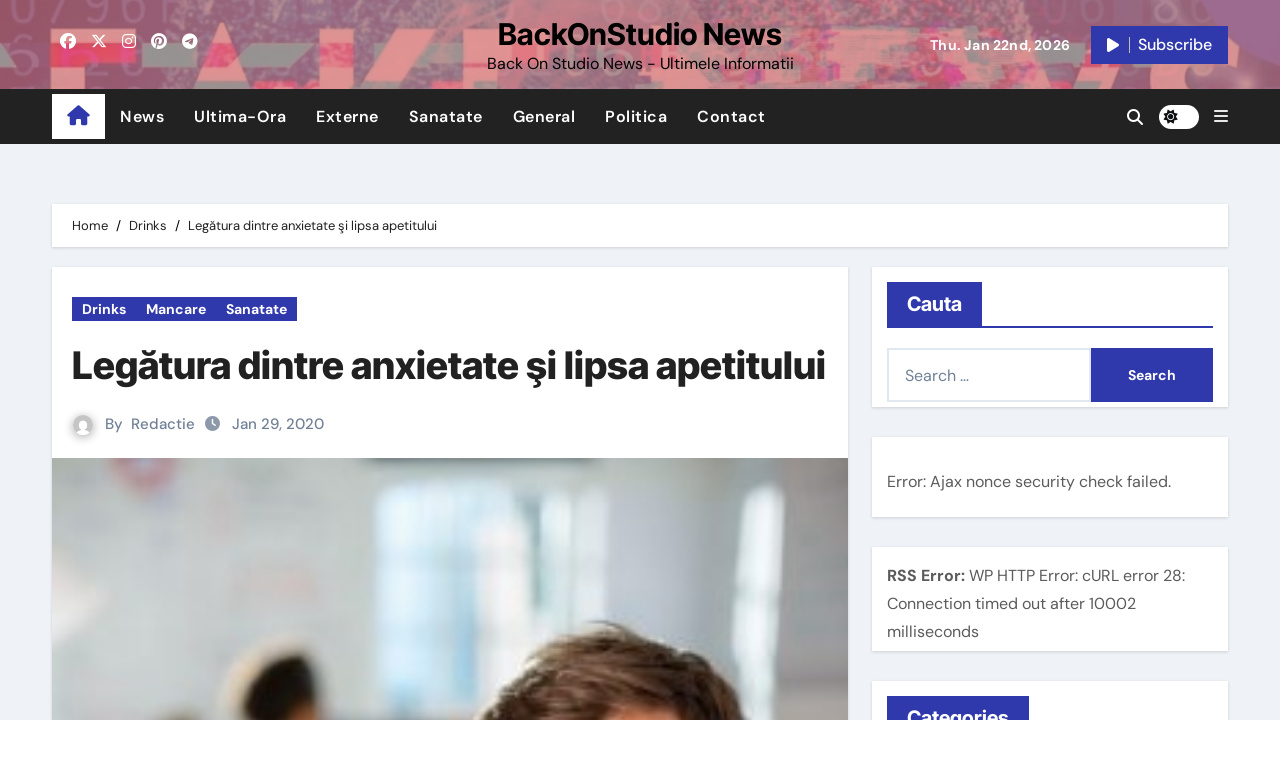

--- FILE ---
content_type: text/html; charset=UTF-8
request_url: https://backonstudio.com/legatura-dintre-anxietate-si-lipsa-apetitului/
body_size: 23632
content:
<!-- =========================
  Page Breadcrumb   
============================== -->
<!DOCTYPE html>
<html lang="en-US">
<head>
<meta charset="UTF-8">
<meta name="viewport" content="width=device-width, initial-scale=1">
<link rel="profile" href="https://gmpg.org/xfn/11">
<meta name='robots' content='index, follow, max-image-preview:large, max-snippet:-1, max-video-preview:-1' />
	<style>img:is([sizes="auto" i], [sizes^="auto," i]) { contain-intrinsic-size: 3000px 1500px }</style>
	
	<!-- This site is optimized with the Yoast SEO plugin v26.8 - https://yoast.com/product/yoast-seo-wordpress/ -->
	<title>Legătura dintre anxietate şi lipsa apetitului - BackOnStudio News</title>
	<link rel="canonical" href="https://backonstudio.com/legatura-dintre-anxietate-si-lipsa-apetitului/" />
	<meta property="og:locale" content="en_US" />
	<meta property="og:type" content="article" />
	<meta property="og:title" content="Legătura dintre anxietate şi lipsa apetitului - BackOnStudio News" />
	<meta property="og:description" content="În mod normal, anxietatea produce schimbări ale apetitului, iar în acest sens există persoane care suferă de anxietate şi tind să mânânce în exces sau să consume alimente nesănătoase, în timp ce alţii îşi pierd interesul pentru mâncare atunci când se simt stresaţi sau anxioşi. Anxietatea este o tulburare interioară care afectează 40 de milioane [&hellip;]" />
	<meta property="og:url" content="https://backonstudio.com/legatura-dintre-anxietate-si-lipsa-apetitului/" />
	<meta property="og:site_name" content="BackOnStudio News" />
	<meta property="article:published_time" content="2020-01-29T08:31:13+00:00" />
	<meta property="og:image" content="https://backonstudio.com/wp-content/uploads/2020/01/Sanatate-7.jpg" />
	<meta property="og:image:width" content="289" />
	<meta property="og:image:height" content="435" />
	<meta property="og:image:type" content="image/jpeg" />
	<meta name="author" content="Redactie" />
	<meta name="twitter:card" content="summary_large_image" />
	<meta name="twitter:label1" content="Written by" />
	<meta name="twitter:data1" content="Redactie" />
	<meta name="twitter:label2" content="Est. reading time" />
	<meta name="twitter:data2" content="1 minute" />
	<script type="application/ld+json" class="yoast-schema-graph">{"@context":"https://schema.org","@graph":[{"@type":"Article","@id":"https://backonstudio.com/legatura-dintre-anxietate-si-lipsa-apetitului/#article","isPartOf":{"@id":"https://backonstudio.com/legatura-dintre-anxietate-si-lipsa-apetitului/"},"author":{"name":"Redactie","@id":"https://backonstudio.com/#/schema/person/5ec038b74b4dbaf11debf3529f0d38e7"},"headline":"Legătura dintre anxietate şi lipsa apetitului","datePublished":"2020-01-29T08:31:13+00:00","mainEntityOfPage":{"@id":"https://backonstudio.com/legatura-dintre-anxietate-si-lipsa-apetitului/"},"wordCount":204,"commentCount":0,"publisher":{"@id":"https://backonstudio.com/#organization"},"image":{"@id":"https://backonstudio.com/legatura-dintre-anxietate-si-lipsa-apetitului/#primaryimage"},"thumbnailUrl":"https://backonstudio.com/wp-content/uploads/2020/01/Sanatate-7.jpg","articleSection":["Drinks","Mancare","Sanatate"],"inLanguage":"en-US","potentialAction":[{"@type":"CommentAction","name":"Comment","target":["https://backonstudio.com/legatura-dintre-anxietate-si-lipsa-apetitului/#respond"]}]},{"@type":"WebPage","@id":"https://backonstudio.com/legatura-dintre-anxietate-si-lipsa-apetitului/","url":"https://backonstudio.com/legatura-dintre-anxietate-si-lipsa-apetitului/","name":"Legătura dintre anxietate şi lipsa apetitului - BackOnStudio News","isPartOf":{"@id":"https://backonstudio.com/#website"},"primaryImageOfPage":{"@id":"https://backonstudio.com/legatura-dintre-anxietate-si-lipsa-apetitului/#primaryimage"},"image":{"@id":"https://backonstudio.com/legatura-dintre-anxietate-si-lipsa-apetitului/#primaryimage"},"thumbnailUrl":"https://backonstudio.com/wp-content/uploads/2020/01/Sanatate-7.jpg","datePublished":"2020-01-29T08:31:13+00:00","breadcrumb":{"@id":"https://backonstudio.com/legatura-dintre-anxietate-si-lipsa-apetitului/#breadcrumb"},"inLanguage":"en-US","potentialAction":[{"@type":"ReadAction","target":["https://backonstudio.com/legatura-dintre-anxietate-si-lipsa-apetitului/"]}]},{"@type":"ImageObject","inLanguage":"en-US","@id":"https://backonstudio.com/legatura-dintre-anxietate-si-lipsa-apetitului/#primaryimage","url":"https://backonstudio.com/wp-content/uploads/2020/01/Sanatate-7.jpg","contentUrl":"https://backonstudio.com/wp-content/uploads/2020/01/Sanatate-7.jpg","width":289,"height":435,"caption":", Image: 157905776, License: Royalty-free, Restrictions: , Model Release: yes, Credit line: Paul Bradbury / Caia Image / Profimedia"},{"@type":"BreadcrumbList","@id":"https://backonstudio.com/legatura-dintre-anxietate-si-lipsa-apetitului/#breadcrumb","itemListElement":[{"@type":"ListItem","position":1,"name":"Home","item":"https://backonstudio.com/"},{"@type":"ListItem","position":2,"name":"Legătura dintre anxietate şi lipsa apetitului"}]},{"@type":"WebSite","@id":"https://backonstudio.com/#website","url":"https://backonstudio.com/","name":"BackOnStudio News","description":"Back On Studio News - Ultimele Informatii","publisher":{"@id":"https://backonstudio.com/#organization"},"alternateName":"Back On Studio Stiri Online","potentialAction":[{"@type":"SearchAction","target":{"@type":"EntryPoint","urlTemplate":"https://backonstudio.com/?s={search_term_string}"},"query-input":{"@type":"PropertyValueSpecification","valueRequired":true,"valueName":"search_term_string"}}],"inLanguage":"en-US"},{"@type":"Organization","@id":"https://backonstudio.com/#organization","name":"Back On Studio","alternateName":"BackOnStudio","url":"https://backonstudio.com/","logo":{"@type":"ImageObject","inLanguage":"en-US","@id":"https://backonstudio.com/#/schema/logo/image/","url":"https://backonstudio.com/wp-content/uploads/2021/03/cropped-backonstudio-news-1.jpg","contentUrl":"https://backonstudio.com/wp-content/uploads/2021/03/cropped-backonstudio-news-1.jpg","width":512,"height":512,"caption":"Back On Studio"},"image":{"@id":"https://backonstudio.com/#/schema/logo/image/"}},{"@type":"Person","@id":"https://backonstudio.com/#/schema/person/5ec038b74b4dbaf11debf3529f0d38e7","name":"Redactie","image":{"@type":"ImageObject","inLanguage":"en-US","@id":"https://backonstudio.com/#/schema/person/image/","url":"https://secure.gravatar.com/avatar/f6d445c21dabe3866076e87ffb497a72127547949f9c0bf43181666d0eaa4a89?s=96&d=mm&r=g","contentUrl":"https://secure.gravatar.com/avatar/f6d445c21dabe3866076e87ffb497a72127547949f9c0bf43181666d0eaa4a89?s=96&d=mm&r=g","caption":"Redactie"},"sameAs":["https://backonstudio.com"],"url":"https://backonstudio.com/author/maxumaxx/"}]}</script>
	<!-- / Yoast SEO plugin. -->


<link rel="alternate" type="application/rss+xml" title="BackOnStudio News &raquo; Feed" href="https://backonstudio.com/feed/" />
<link rel="alternate" type="application/rss+xml" title="BackOnStudio News &raquo; Comments Feed" href="https://backonstudio.com/comments/feed/" />
<link rel="alternate" type="application/rss+xml" title="BackOnStudio News &raquo; Legătura dintre anxietate şi lipsa apetitului Comments Feed" href="https://backonstudio.com/legatura-dintre-anxietate-si-lipsa-apetitului/feed/" />
<script type="text/javascript">
/* <![CDATA[ */
window._wpemojiSettings = {"baseUrl":"https:\/\/s.w.org\/images\/core\/emoji\/16.0.1\/72x72\/","ext":".png","svgUrl":"https:\/\/s.w.org\/images\/core\/emoji\/16.0.1\/svg\/","svgExt":".svg","source":{"concatemoji":"https:\/\/backonstudio.com\/wp-includes\/js\/wp-emoji-release.min.js?ver=6.8.3"}};
/*! This file is auto-generated */
!function(s,n){var o,i,e;function c(e){try{var t={supportTests:e,timestamp:(new Date).valueOf()};sessionStorage.setItem(o,JSON.stringify(t))}catch(e){}}function p(e,t,n){e.clearRect(0,0,e.canvas.width,e.canvas.height),e.fillText(t,0,0);var t=new Uint32Array(e.getImageData(0,0,e.canvas.width,e.canvas.height).data),a=(e.clearRect(0,0,e.canvas.width,e.canvas.height),e.fillText(n,0,0),new Uint32Array(e.getImageData(0,0,e.canvas.width,e.canvas.height).data));return t.every(function(e,t){return e===a[t]})}function u(e,t){e.clearRect(0,0,e.canvas.width,e.canvas.height),e.fillText(t,0,0);for(var n=e.getImageData(16,16,1,1),a=0;a<n.data.length;a++)if(0!==n.data[a])return!1;return!0}function f(e,t,n,a){switch(t){case"flag":return n(e,"\ud83c\udff3\ufe0f\u200d\u26a7\ufe0f","\ud83c\udff3\ufe0f\u200b\u26a7\ufe0f")?!1:!n(e,"\ud83c\udde8\ud83c\uddf6","\ud83c\udde8\u200b\ud83c\uddf6")&&!n(e,"\ud83c\udff4\udb40\udc67\udb40\udc62\udb40\udc65\udb40\udc6e\udb40\udc67\udb40\udc7f","\ud83c\udff4\u200b\udb40\udc67\u200b\udb40\udc62\u200b\udb40\udc65\u200b\udb40\udc6e\u200b\udb40\udc67\u200b\udb40\udc7f");case"emoji":return!a(e,"\ud83e\udedf")}return!1}function g(e,t,n,a){var r="undefined"!=typeof WorkerGlobalScope&&self instanceof WorkerGlobalScope?new OffscreenCanvas(300,150):s.createElement("canvas"),o=r.getContext("2d",{willReadFrequently:!0}),i=(o.textBaseline="top",o.font="600 32px Arial",{});return e.forEach(function(e){i[e]=t(o,e,n,a)}),i}function t(e){var t=s.createElement("script");t.src=e,t.defer=!0,s.head.appendChild(t)}"undefined"!=typeof Promise&&(o="wpEmojiSettingsSupports",i=["flag","emoji"],n.supports={everything:!0,everythingExceptFlag:!0},e=new Promise(function(e){s.addEventListener("DOMContentLoaded",e,{once:!0})}),new Promise(function(t){var n=function(){try{var e=JSON.parse(sessionStorage.getItem(o));if("object"==typeof e&&"number"==typeof e.timestamp&&(new Date).valueOf()<e.timestamp+604800&&"object"==typeof e.supportTests)return e.supportTests}catch(e){}return null}();if(!n){if("undefined"!=typeof Worker&&"undefined"!=typeof OffscreenCanvas&&"undefined"!=typeof URL&&URL.createObjectURL&&"undefined"!=typeof Blob)try{var e="postMessage("+g.toString()+"("+[JSON.stringify(i),f.toString(),p.toString(),u.toString()].join(",")+"));",a=new Blob([e],{type:"text/javascript"}),r=new Worker(URL.createObjectURL(a),{name:"wpTestEmojiSupports"});return void(r.onmessage=function(e){c(n=e.data),r.terminate(),t(n)})}catch(e){}c(n=g(i,f,p,u))}t(n)}).then(function(e){for(var t in e)n.supports[t]=e[t],n.supports.everything=n.supports.everything&&n.supports[t],"flag"!==t&&(n.supports.everythingExceptFlag=n.supports.everythingExceptFlag&&n.supports[t]);n.supports.everythingExceptFlag=n.supports.everythingExceptFlag&&!n.supports.flag,n.DOMReady=!1,n.readyCallback=function(){n.DOMReady=!0}}).then(function(){return e}).then(function(){var e;n.supports.everything||(n.readyCallback(),(e=n.source||{}).concatemoji?t(e.concatemoji):e.wpemoji&&e.twemoji&&(t(e.twemoji),t(e.wpemoji)))}))}((window,document),window._wpemojiSettings);
/* ]]> */
</script>

<link rel='stylesheet' id='newsair-theme-fonts-css' href='https://backonstudio.com/wp-content/fonts/2eed5dfa3b6b7b2cf4b0f883f3c708f0.css?ver=20201110' type='text/css' media='all' />
<style id='wp-emoji-styles-inline-css' type='text/css'>

	img.wp-smiley, img.emoji {
		display: inline !important;
		border: none !important;
		box-shadow: none !important;
		height: 1em !important;
		width: 1em !important;
		margin: 0 0.07em !important;
		vertical-align: -0.1em !important;
		background: none !important;
		padding: 0 !important;
	}
</style>
<link rel='stylesheet' id='wp-block-library-css' href='https://backonstudio.com/wp-includes/css/dist/block-library/style.min.css?ver=6.8.3' type='text/css' media='all' />
<style id='wp-block-library-theme-inline-css' type='text/css'>
.wp-block-audio :where(figcaption){color:#555;font-size:13px;text-align:center}.is-dark-theme .wp-block-audio :where(figcaption){color:#ffffffa6}.wp-block-audio{margin:0 0 1em}.wp-block-code{border:1px solid #ccc;border-radius:4px;font-family:Menlo,Consolas,monaco,monospace;padding:.8em 1em}.wp-block-embed :where(figcaption){color:#555;font-size:13px;text-align:center}.is-dark-theme .wp-block-embed :where(figcaption){color:#ffffffa6}.wp-block-embed{margin:0 0 1em}.blocks-gallery-caption{color:#555;font-size:13px;text-align:center}.is-dark-theme .blocks-gallery-caption{color:#ffffffa6}:root :where(.wp-block-image figcaption){color:#555;font-size:13px;text-align:center}.is-dark-theme :root :where(.wp-block-image figcaption){color:#ffffffa6}.wp-block-image{margin:0 0 1em}.wp-block-pullquote{border-bottom:4px solid;border-top:4px solid;color:currentColor;margin-bottom:1.75em}.wp-block-pullquote cite,.wp-block-pullquote footer,.wp-block-pullquote__citation{color:currentColor;font-size:.8125em;font-style:normal;text-transform:uppercase}.wp-block-quote{border-left:.25em solid;margin:0 0 1.75em;padding-left:1em}.wp-block-quote cite,.wp-block-quote footer{color:currentColor;font-size:.8125em;font-style:normal;position:relative}.wp-block-quote:where(.has-text-align-right){border-left:none;border-right:.25em solid;padding-left:0;padding-right:1em}.wp-block-quote:where(.has-text-align-center){border:none;padding-left:0}.wp-block-quote.is-large,.wp-block-quote.is-style-large,.wp-block-quote:where(.is-style-plain){border:none}.wp-block-search .wp-block-search__label{font-weight:700}.wp-block-search__button{border:1px solid #ccc;padding:.375em .625em}:where(.wp-block-group.has-background){padding:1.25em 2.375em}.wp-block-separator.has-css-opacity{opacity:.4}.wp-block-separator{border:none;border-bottom:2px solid;margin-left:auto;margin-right:auto}.wp-block-separator.has-alpha-channel-opacity{opacity:1}.wp-block-separator:not(.is-style-wide):not(.is-style-dots){width:100px}.wp-block-separator.has-background:not(.is-style-dots){border-bottom:none;height:1px}.wp-block-separator.has-background:not(.is-style-wide):not(.is-style-dots){height:2px}.wp-block-table{margin:0 0 1em}.wp-block-table td,.wp-block-table th{word-break:normal}.wp-block-table :where(figcaption){color:#555;font-size:13px;text-align:center}.is-dark-theme .wp-block-table :where(figcaption){color:#ffffffa6}.wp-block-video :where(figcaption){color:#555;font-size:13px;text-align:center}.is-dark-theme .wp-block-video :where(figcaption){color:#ffffffa6}.wp-block-video{margin:0 0 1em}:root :where(.wp-block-template-part.has-background){margin-bottom:0;margin-top:0;padding:1.25em 2.375em}
</style>
<style id='classic-theme-styles-inline-css' type='text/css'>
/*! This file is auto-generated */
.wp-block-button__link{color:#fff;background-color:#32373c;border-radius:9999px;box-shadow:none;text-decoration:none;padding:calc(.667em + 2px) calc(1.333em + 2px);font-size:1.125em}.wp-block-file__button{background:#32373c;color:#fff;text-decoration:none}
</style>
<style id='global-styles-inline-css' type='text/css'>
:root{--wp--preset--aspect-ratio--square: 1;--wp--preset--aspect-ratio--4-3: 4/3;--wp--preset--aspect-ratio--3-4: 3/4;--wp--preset--aspect-ratio--3-2: 3/2;--wp--preset--aspect-ratio--2-3: 2/3;--wp--preset--aspect-ratio--16-9: 16/9;--wp--preset--aspect-ratio--9-16: 9/16;--wp--preset--color--black: #000000;--wp--preset--color--cyan-bluish-gray: #abb8c3;--wp--preset--color--white: #ffffff;--wp--preset--color--pale-pink: #f78da7;--wp--preset--color--vivid-red: #cf2e2e;--wp--preset--color--luminous-vivid-orange: #ff6900;--wp--preset--color--luminous-vivid-amber: #fcb900;--wp--preset--color--light-green-cyan: #7bdcb5;--wp--preset--color--vivid-green-cyan: #00d084;--wp--preset--color--pale-cyan-blue: #8ed1fc;--wp--preset--color--vivid-cyan-blue: #0693e3;--wp--preset--color--vivid-purple: #9b51e0;--wp--preset--gradient--vivid-cyan-blue-to-vivid-purple: linear-gradient(135deg,rgba(6,147,227,1) 0%,rgb(155,81,224) 100%);--wp--preset--gradient--light-green-cyan-to-vivid-green-cyan: linear-gradient(135deg,rgb(122,220,180) 0%,rgb(0,208,130) 100%);--wp--preset--gradient--luminous-vivid-amber-to-luminous-vivid-orange: linear-gradient(135deg,rgba(252,185,0,1) 0%,rgba(255,105,0,1) 100%);--wp--preset--gradient--luminous-vivid-orange-to-vivid-red: linear-gradient(135deg,rgba(255,105,0,1) 0%,rgb(207,46,46) 100%);--wp--preset--gradient--very-light-gray-to-cyan-bluish-gray: linear-gradient(135deg,rgb(238,238,238) 0%,rgb(169,184,195) 100%);--wp--preset--gradient--cool-to-warm-spectrum: linear-gradient(135deg,rgb(74,234,220) 0%,rgb(151,120,209) 20%,rgb(207,42,186) 40%,rgb(238,44,130) 60%,rgb(251,105,98) 80%,rgb(254,248,76) 100%);--wp--preset--gradient--blush-light-purple: linear-gradient(135deg,rgb(255,206,236) 0%,rgb(152,150,240) 100%);--wp--preset--gradient--blush-bordeaux: linear-gradient(135deg,rgb(254,205,165) 0%,rgb(254,45,45) 50%,rgb(107,0,62) 100%);--wp--preset--gradient--luminous-dusk: linear-gradient(135deg,rgb(255,203,112) 0%,rgb(199,81,192) 50%,rgb(65,88,208) 100%);--wp--preset--gradient--pale-ocean: linear-gradient(135deg,rgb(255,245,203) 0%,rgb(182,227,212) 50%,rgb(51,167,181) 100%);--wp--preset--gradient--electric-grass: linear-gradient(135deg,rgb(202,248,128) 0%,rgb(113,206,126) 100%);--wp--preset--gradient--midnight: linear-gradient(135deg,rgb(2,3,129) 0%,rgb(40,116,252) 100%);--wp--preset--font-size--small: 13px;--wp--preset--font-size--medium: 20px;--wp--preset--font-size--large: 36px;--wp--preset--font-size--x-large: 42px;--wp--preset--spacing--20: 0.44rem;--wp--preset--spacing--30: 0.67rem;--wp--preset--spacing--40: 1rem;--wp--preset--spacing--50: 1.5rem;--wp--preset--spacing--60: 2.25rem;--wp--preset--spacing--70: 3.38rem;--wp--preset--spacing--80: 5.06rem;--wp--preset--shadow--natural: 6px 6px 9px rgba(0, 0, 0, 0.2);--wp--preset--shadow--deep: 12px 12px 50px rgba(0, 0, 0, 0.4);--wp--preset--shadow--sharp: 6px 6px 0px rgba(0, 0, 0, 0.2);--wp--preset--shadow--outlined: 6px 6px 0px -3px rgba(255, 255, 255, 1), 6px 6px rgba(0, 0, 0, 1);--wp--preset--shadow--crisp: 6px 6px 0px rgba(0, 0, 0, 1);}:root :where(.is-layout-flow) > :first-child{margin-block-start: 0;}:root :where(.is-layout-flow) > :last-child{margin-block-end: 0;}:root :where(.is-layout-flow) > *{margin-block-start: 24px;margin-block-end: 0;}:root :where(.is-layout-constrained) > :first-child{margin-block-start: 0;}:root :where(.is-layout-constrained) > :last-child{margin-block-end: 0;}:root :where(.is-layout-constrained) > *{margin-block-start: 24px;margin-block-end: 0;}:root :where(.is-layout-flex){gap: 24px;}:root :where(.is-layout-grid){gap: 24px;}body .is-layout-flex{display: flex;}.is-layout-flex{flex-wrap: wrap;align-items: center;}.is-layout-flex > :is(*, div){margin: 0;}body .is-layout-grid{display: grid;}.is-layout-grid > :is(*, div){margin: 0;}.has-black-color{color: var(--wp--preset--color--black) !important;}.has-cyan-bluish-gray-color{color: var(--wp--preset--color--cyan-bluish-gray) !important;}.has-white-color{color: var(--wp--preset--color--white) !important;}.has-pale-pink-color{color: var(--wp--preset--color--pale-pink) !important;}.has-vivid-red-color{color: var(--wp--preset--color--vivid-red) !important;}.has-luminous-vivid-orange-color{color: var(--wp--preset--color--luminous-vivid-orange) !important;}.has-luminous-vivid-amber-color{color: var(--wp--preset--color--luminous-vivid-amber) !important;}.has-light-green-cyan-color{color: var(--wp--preset--color--light-green-cyan) !important;}.has-vivid-green-cyan-color{color: var(--wp--preset--color--vivid-green-cyan) !important;}.has-pale-cyan-blue-color{color: var(--wp--preset--color--pale-cyan-blue) !important;}.has-vivid-cyan-blue-color{color: var(--wp--preset--color--vivid-cyan-blue) !important;}.has-vivid-purple-color{color: var(--wp--preset--color--vivid-purple) !important;}.has-black-background-color{background-color: var(--wp--preset--color--black) !important;}.has-cyan-bluish-gray-background-color{background-color: var(--wp--preset--color--cyan-bluish-gray) !important;}.has-white-background-color{background-color: var(--wp--preset--color--white) !important;}.has-pale-pink-background-color{background-color: var(--wp--preset--color--pale-pink) !important;}.has-vivid-red-background-color{background-color: var(--wp--preset--color--vivid-red) !important;}.has-luminous-vivid-orange-background-color{background-color: var(--wp--preset--color--luminous-vivid-orange) !important;}.has-luminous-vivid-amber-background-color{background-color: var(--wp--preset--color--luminous-vivid-amber) !important;}.has-light-green-cyan-background-color{background-color: var(--wp--preset--color--light-green-cyan) !important;}.has-vivid-green-cyan-background-color{background-color: var(--wp--preset--color--vivid-green-cyan) !important;}.has-pale-cyan-blue-background-color{background-color: var(--wp--preset--color--pale-cyan-blue) !important;}.has-vivid-cyan-blue-background-color{background-color: var(--wp--preset--color--vivid-cyan-blue) !important;}.has-vivid-purple-background-color{background-color: var(--wp--preset--color--vivid-purple) !important;}.has-black-border-color{border-color: var(--wp--preset--color--black) !important;}.has-cyan-bluish-gray-border-color{border-color: var(--wp--preset--color--cyan-bluish-gray) !important;}.has-white-border-color{border-color: var(--wp--preset--color--white) !important;}.has-pale-pink-border-color{border-color: var(--wp--preset--color--pale-pink) !important;}.has-vivid-red-border-color{border-color: var(--wp--preset--color--vivid-red) !important;}.has-luminous-vivid-orange-border-color{border-color: var(--wp--preset--color--luminous-vivid-orange) !important;}.has-luminous-vivid-amber-border-color{border-color: var(--wp--preset--color--luminous-vivid-amber) !important;}.has-light-green-cyan-border-color{border-color: var(--wp--preset--color--light-green-cyan) !important;}.has-vivid-green-cyan-border-color{border-color: var(--wp--preset--color--vivid-green-cyan) !important;}.has-pale-cyan-blue-border-color{border-color: var(--wp--preset--color--pale-cyan-blue) !important;}.has-vivid-cyan-blue-border-color{border-color: var(--wp--preset--color--vivid-cyan-blue) !important;}.has-vivid-purple-border-color{border-color: var(--wp--preset--color--vivid-purple) !important;}.has-vivid-cyan-blue-to-vivid-purple-gradient-background{background: var(--wp--preset--gradient--vivid-cyan-blue-to-vivid-purple) !important;}.has-light-green-cyan-to-vivid-green-cyan-gradient-background{background: var(--wp--preset--gradient--light-green-cyan-to-vivid-green-cyan) !important;}.has-luminous-vivid-amber-to-luminous-vivid-orange-gradient-background{background: var(--wp--preset--gradient--luminous-vivid-amber-to-luminous-vivid-orange) !important;}.has-luminous-vivid-orange-to-vivid-red-gradient-background{background: var(--wp--preset--gradient--luminous-vivid-orange-to-vivid-red) !important;}.has-very-light-gray-to-cyan-bluish-gray-gradient-background{background: var(--wp--preset--gradient--very-light-gray-to-cyan-bluish-gray) !important;}.has-cool-to-warm-spectrum-gradient-background{background: var(--wp--preset--gradient--cool-to-warm-spectrum) !important;}.has-blush-light-purple-gradient-background{background: var(--wp--preset--gradient--blush-light-purple) !important;}.has-blush-bordeaux-gradient-background{background: var(--wp--preset--gradient--blush-bordeaux) !important;}.has-luminous-dusk-gradient-background{background: var(--wp--preset--gradient--luminous-dusk) !important;}.has-pale-ocean-gradient-background{background: var(--wp--preset--gradient--pale-ocean) !important;}.has-electric-grass-gradient-background{background: var(--wp--preset--gradient--electric-grass) !important;}.has-midnight-gradient-background{background: var(--wp--preset--gradient--midnight) !important;}.has-small-font-size{font-size: var(--wp--preset--font-size--small) !important;}.has-medium-font-size{font-size: var(--wp--preset--font-size--medium) !important;}.has-large-font-size{font-size: var(--wp--preset--font-size--large) !important;}.has-x-large-font-size{font-size: var(--wp--preset--font-size--x-large) !important;}
:root :where(.wp-block-pullquote){font-size: 1.5em;line-height: 1.6;}
</style>
<link rel='stylesheet' id='rss-retriever-css' href='https://backonstudio.com/wp-content/plugins/wp-rss-retriever/inc/css/rss-retriever.css?ver=1.6.10' type='text/css' media='all' />
<link rel='stylesheet' id='all-css-css' href='https://backonstudio.com/wp-content/themes/newsair/css/all.css?ver=6.8.3' type='text/css' media='all' />
<link rel='stylesheet' id='dark-css' href='https://backonstudio.com/wp-content/themes/newsair/css/colors/dark.css?ver=6.8.3' type='text/css' media='all' />
<link rel='stylesheet' id='default-css' href='https://backonstudio.com/wp-content/themes/newsair/css/colors/default.css?ver=6.8.3' type='text/css' media='all' />
<link rel='stylesheet' id='bootstrap-css' href='https://backonstudio.com/wp-content/themes/newsair/css/bootstrap.css?ver=6.8.3' type='text/css' media='all' />
<link rel='stylesheet' id='newsair-style-css' href='https://backonstudio.com/wp-content/themes/newstag/style.css?ver=6.8.3' type='text/css' media='all' />
<link rel='stylesheet' id='swiper-bundle-css-css' href='https://backonstudio.com/wp-content/themes/newsair/css/swiper-bundle.css?ver=6.8.3' type='text/css' media='all' />
<link rel='stylesheet' id='smartmenus-css' href='https://backonstudio.com/wp-content/themes/newsair/css/jquery.smartmenus.bootstrap.css?ver=6.8.3' type='text/css' media='all' />
<link rel='stylesheet' id='animate-css' href='https://backonstudio.com/wp-content/themes/newsair/css/animate.css?ver=6.8.3' type='text/css' media='all' />
<link rel='stylesheet' id='newsair-custom-css-css' href='https://backonstudio.com/wp-content/themes/newsair/inc/ansar/customize/css/customizer.css?ver=1.0' type='text/css' media='all' />
<link rel='stylesheet' id='newsair-style-parent-css' href='https://backonstudio.com/wp-content/themes/newsair/style.css?ver=6.8.3' type='text/css' media='all' />
<link rel='stylesheet' id='newstag-style-css' href='https://backonstudio.com/wp-content/themes/newstag/style.css?ver=1.0' type='text/css' media='all' />
<link rel='stylesheet' id='newstag-default-css-css' href='https://backonstudio.com/wp-content/themes/newstag/css/colors/default.css?ver=6.8.3' type='text/css' media='all' />
<script type="text/javascript" src="https://backonstudio.com/wp-includes/js/jquery/jquery.min.js?ver=3.7.1" id="jquery-core-js"></script>
<script type="text/javascript" src="https://backonstudio.com/wp-includes/js/jquery/jquery-migrate.min.js?ver=3.4.1" id="jquery-migrate-js"></script>
<script type="text/javascript" src="https://backonstudio.com/wp-content/themes/newsair/js/navigation.js?ver=6.8.3" id="newsair-navigation-js"></script>
<script type="text/javascript" src="https://backonstudio.com/wp-content/themes/newsair/js/bootstrap.js?ver=6.8.3" id="bootstrap_script-js"></script>
<script type="text/javascript" src="https://backonstudio.com/wp-content/themes/newsair/js/swiper-bundle.js?ver=6.8.3" id="swiper-bundle-js"></script>
<script type="text/javascript" src="https://backonstudio.com/wp-content/themes/newsair/js/hc-sticky.js?ver=6.8.3" id="sticky-js-js"></script>
<script type="text/javascript" src="https://backonstudio.com/wp-content/themes/newsair/js/jquery.sticky.js?ver=6.8.3" id="sticky-header-js-js"></script>
<script type="text/javascript" src="https://backonstudio.com/wp-content/themes/newsair/js/jquery.smartmenus.js?ver=6.8.3" id="smartmenus-js-js"></script>
<script type="text/javascript" src="https://backonstudio.com/wp-content/themes/newsair/js/jquery.smartmenus.bootstrap.js?ver=6.8.3" id="bootstrap-smartmenus-js-js"></script>
<script type="text/javascript" src="https://backonstudio.com/wp-content/themes/newsair/js/jquery.cookie.min.js?ver=6.8.3" id="jquery-cookie-js"></script>
<link rel="https://api.w.org/" href="https://backonstudio.com/wp-json/" /><link rel="alternate" title="JSON" type="application/json" href="https://backonstudio.com/wp-json/wp/v2/posts/417" /><link rel="EditURI" type="application/rsd+xml" title="RSD" href="https://backonstudio.com/xmlrpc.php?rsd" />
<meta name="generator" content="WordPress 6.8.3" />
<link rel='shortlink' href='https://backonstudio.com/?p=417' />
<link rel="alternate" title="oEmbed (JSON)" type="application/json+oembed" href="https://backonstudio.com/wp-json/oembed/1.0/embed?url=https%3A%2F%2Fbackonstudio.com%2Flegatura-dintre-anxietate-si-lipsa-apetitului%2F" />
<link rel="alternate" title="oEmbed (XML)" type="text/xml+oembed" href="https://backonstudio.com/wp-json/oembed/1.0/embed?url=https%3A%2F%2Fbackonstudio.com%2Flegatura-dintre-anxietate-si-lipsa-apetitului%2F&#038;format=xml" />
<link rel="pingback" href="https://backonstudio.com/xmlrpc.php"><style type="text/css" id="custom-background-css">
    .wrapper { background-color: #}
</style>
<style>
  .bs-blog-post p:nth-of-type(1)::first-letter {
    display: none;
}
</style>
<style>
.bs-header-main {
  background-image: url("https://backonstudio.com/wp-content/uploads/2023/11/cropped-social-media-dezinformare.webp" );
}
</style>
  <style>
  .bs-default .bs-header-main .inner{
    background-color:  }
  </style>
<style>
.archive-class .sidebar-right, .archive-class .sidebar-left , .index-class .sidebar-right, .index-class .sidebar-left{
    flex: 100;
    width:310px !important;
  }
  .archive-class .content-right , .index-class .content-right {
    width: calc((1130px - 310px)) !important;
  }
</style>
  <style>
  .single-class .sidebar-right, .single-class .sidebar-left{
    flex: 100;
    width:310px !important;
  }
  .single-class .content-right {
    width: calc((1130px - 310px)) !important;
  }
</style>
<style>
  .bs-default .bs-header-main .inner, .bs-headthree .bs-header-main .inner{ 
    height:89px; 
  }

  @media (max-width:991px) {
    .bs-default .bs-header-main .inner, .bs-headthree .bs-header-main .inner{ 
      height:px; 
    }
  }
  @media (max-width:576px) {
    .bs-default .bs-header-main .inner, .bs-headthree .bs-header-main .inner{ 
      height:px; 
    }
  }
</style>
  <style>
  .bs-default .bs-header-main .inner{
    background-color:rgba(214, 102, 102, 0.7)  }
  </style>
    <style type="text/css">
            
        .site-title a,
        .site-description {
            color: #000;
        }

        .site-branding-text .site-title a {
                font-size: 30px;
            }

            @media (max-width: 991.98px)  {
                .site-branding-text .site-title a {
                    font-size: 35px;

                }
            }

            @media (max-width: 575.98px) {
                .site-branding-text .site-title a {
                    font-size: 30px;

                }
            }

        </style>
    <link rel="icon" href="https://backonstudio.com/wp-content/uploads/2021/03/cropped-backonstudio-news-1-32x32.jpg" sizes="32x32" />
<link rel="icon" href="https://backonstudio.com/wp-content/uploads/2021/03/cropped-backonstudio-news-1-192x192.jpg" sizes="192x192" />
<link rel="apple-touch-icon" href="https://backonstudio.com/wp-content/uploads/2021/03/cropped-backonstudio-news-1-180x180.jpg" />
<meta name="msapplication-TileImage" content="https://backonstudio.com/wp-content/uploads/2021/03/cropped-backonstudio-news-1-270x270.jpg" />
</head>
<body class="wp-singular post-template-default single single-post postid-417 single-format-standard wp-embed-responsive wp-theme-newsair wp-child-theme-newstag  ta-hide-date-author-in-list defaultcolor" >
<div id="page" class="site">
<a class="skip-link screen-reader-text" href="#content">
Skip to content</a>
    <div class="wrapper" id="custom-background-css">
      <!--header--> 
<!--mainfeatured start-->
<header class="bs-headthree">
        <!-- Main Menu Area-->
        <div class="bs-header-main" style='background-image: url("https://backonstudio.com/wp-content/uploads/2023/11/cropped-social-media-dezinformare.webp" );'>
    
        <div class="inner responsive" style="background-color:rgba(214, 102, 102, 0.7);" >
          <div class="container">
          <div class="row align-items-center d-none d-lg-flex">
            <!-- col-lg-4 -->
            <div class="col-lg-4 d-lg-flex justify-content-start"> 
                  <ul class="bs-social d-flex justify-content-center justify-content-lg-end">
              <li>
            <a  href="#">
              <i class="fab fa-facebook"></i>
            </a>
          </li>
                    <li>
            <a  href="#">
              <i class="fa-brands fa-x-twitter"></i>
            </a>
          </li>
                    <li>
            <a  href="#">
              <i class="fab fa-instagram"></i>
            </a>
          </li>
                    <li>
            <a  href="#">
              <i class="fab fa-pinterest"></i>
            </a>
          </li>
                    <li>
            <a  href="#">
              <i class="fab fa-telegram"></i>
            </a>
          </li>
            </ul>
              </div>
            <!-- //col-lg-4 -->
            <!-- col-lg-4 -->
            <div class="col-lg-4 text-center">
              <div class="navbar-header d-none d-lg-block">
                <!-- Display the Custom Logo -->
                <div class="site-logo">
                                    </div>
                <div class="site-branding-text  ">
                                      <p class="site-title"> <a href="https://backonstudio.com/" rel="home">BackOnStudio News</a></p>
                                      <p class="site-description">Back On Studio News - Ultimele Informatii</p>
                </div>
              </div>
            </div>
          <!-- //col-lg-4 -->
           <!-- col-lg-4 -->
            <div class="col-lg-4 d-lg-flex justify-content-end align-items-center">
                      <div class="top-date ms-1">
            <span class="day">
         Thu. Jan 22nd, 2026             </span>
        </div>
     
              <div class="info-right right-nav d-flex align-items-center justify-content-center justify-content-md-end">
                <a href="#" class="subscribe-btn"  target="_blank"><i class="fas fa-play"></i> 
                                  <span>Subscribe</span>
                                </a>
              </div>
            </div>
          <!-- //col-lg-4 -->
                      </div><!-- /row-->
          <div class="d-lg-none">
                      </div>
        </div><!-- /container-->
      </div><!-- /inner-->
    </div><!-- /Main Menu Area-->
     
<div class="bs-menu-full sticky-header" >
  <nav class="navbar navbar-expand-lg navbar-wp sticky-header">
    <div class="container">
        <!-- Home Icon -->
    <div class="active homebtn home d-none d-lg-flex">
      <a class="title" title="Home" href="https://backonstudio.com">
        <span class='fas fa-home'></span>
      </a>
    </div>
    <!-- /Home Icon -->
         <!-- Mobile Header -->
    <div class="m-header align-items-center justify-content-justify">
                  <!-- navbar-toggle -->
                   <!-- navbar-toggle -->
                      <button class="navbar-toggler x collapsed" type="button" data-bs-toggle="collapse"
                       data-bs-target="#navbar-wp" aria-controls="navbar-wp" aria-expanded="false"
                       aria-label="Toggle navigation">
                        <span class="icon-bar"></span>
                        <span class="icon-bar"></span>
                        <span class="icon-bar"></span>
                      </button>
                  <div class="navbar-header">
                    <!-- Display the Custom Logo -->
                    <div class="site-logo">
                                            </div>
                    <div class="site-branding-text  ">
                                              <p class="site-title"> <a href="https://backonstudio.com/" rel="home">BackOnStudio News</a></p>
                                              <p class="site-description">Back On Studio News - Ultimele Informatii</p>
                    </div>
                  </div>
                  <div class="right-nav"> 
                  <!-- /navbar-toggle -->
                                      <a class="msearch ml-auto" data-bs-target="#exampleModal"  href="#" data-bs-toggle="modal"> 
                      <i class="fa fa-search"></i> 
                    </a>
                                     </div>
                </div>
                <!-- /Mobile Header -->
                    <div class="collapse navbar-collapse" id="navbar-wp">
                      <ul id="menu-stiri-meniu" class="me-auto nav navbar-nav"><li id="menu-item-4376" class="menu-item menu-item-type-taxonomy menu-item-object-category menu-item-4376"><a class="nav-link" title="News" href="https://backonstudio.com/category/news/">News</a></li>
<li id="menu-item-4377" class="menu-item menu-item-type-taxonomy menu-item-object-category menu-item-4377"><a class="nav-link" title="Ultima-Ora" href="https://backonstudio.com/category/ultima-ora/">Ultima-Ora</a></li>
<li id="menu-item-4378" class="menu-item menu-item-type-taxonomy menu-item-object-category menu-item-4378"><a class="nav-link" title="Externe" href="https://backonstudio.com/category/externe/">Externe</a></li>
<li id="menu-item-4379" class="menu-item menu-item-type-taxonomy menu-item-object-category current-post-ancestor current-menu-parent current-post-parent menu-item-4379"><a class="nav-link" title="Sanatate" href="https://backonstudio.com/category/sanatate/">Sanatate</a></li>
<li id="menu-item-4380" class="menu-item menu-item-type-taxonomy menu-item-object-category menu-item-4380"><a class="nav-link" title="General" href="https://backonstudio.com/category/general/">General</a></li>
<li id="menu-item-4381" class="menu-item menu-item-type-taxonomy menu-item-object-category menu-item-4381"><a class="nav-link" title="Politica" href="https://backonstudio.com/category/politica/">Politica</a></li>
<li id="menu-item-4382" class="menu-item menu-item-type-post_type menu-item-object-page menu-item-4382"><a class="nav-link" title="Contact" href="https://backonstudio.com/contact-us/">Contact</a></li>
</ul>                  </div>
              <!-- Right nav -->
              <div class="desk-header right-nav pl-3 ml-auto my-2 my-lg-0 position-relative align-items-center">
                                        <a class="msearch" data-bs-target="#exampleModal"  href="#" data-bs-toggle="modal">
                      <i class="fa fa-search"></i>
                    </a>
                                            <label class="switch" for="switch">
                          <input type="checkbox" name="theme" id="switch" class="defaultcolor" data-skin-mode="defaultcolor">
                          <span class="slider"></span>
                        </label>
                     
                    <a href="#" class="subscribe-btn" target="_blank">
                      <i class="fas fa-play"></i> 
                      <span>Subscribe</span>                    </a>
                                    <!-- Off Canvas -->
                  <span class="mneu-sidebar offcbtn d-none d-lg-block" data-bs-toggle="offcanvas" data-bs-target="#offcanvasExample" role="button" aria-controls="offcanvas-start" aria-expanded="false">
                    <i class="fas fa-bars"></i>
                  </span>
                  <!-- /Off Canvas -->
                                  </div>
                <!-- /Right nav -->
          </div>
        </nav> <!-- /Navigation -->
      </div>
        </header>
<!--mainfeatured start-->
<div class="mainfeatured">
    <div class="featinner">
        <!--container-->
        <div class="container">
            <!--row-->
             <div class="row gx-1">              
                  
            </div><!--/row-->
        </div><!--/container-->
    </div>
</div>
<!--mainfeatured end--><main id="content" class="single-class content">
  <div class="container"> 
      <!--row-->
        <div class="row">
          <!--==================== breadcrumb section ====================-->
            <div class="bs-breadcrumb-section">
                <div class="overlay">
                    <div class="container">
                        <div class="row">
                            <nav aria-label="breadcrumb">
                                <ol class="breadcrumb">
                                    <div role="navigation" aria-label="Breadcrumbs" class="breadcrumb-trail breadcrumbs" itemprop="breadcrumb"><ul class="breadcrumb trail-items" itemscope itemtype="http://schema.org/BreadcrumbList"><meta name="numberOfItems" content="3" /><meta name="itemListOrder" content="Ascending" /><li itemprop="itemListElement breadcrumb-item" itemscope itemtype="http://schema.org/ListItem" class="trail-item breadcrumb-item  trail-begin"><a href="https://backonstudio.com/" rel="home" itemprop="item"><span itemprop="name">Home</span></a><meta itemprop="position" content="1" /></li><li itemprop="itemListElement breadcrumb-item" itemscope itemtype="http://schema.org/ListItem" class="trail-item breadcrumb-item "><a href="https://backonstudio.com/category/drinks/" itemprop="item"><span itemprop="name">Drinks</span></a><meta itemprop="position" content="2" /></li><li itemprop="itemListElement breadcrumb-item" itemscope itemtype="http://schema.org/ListItem" class="trail-item breadcrumb-item  trail-end"><span itemprop="name"><span itemprop="name">Legătura dintre anxietate şi lipsa apetitului</span></span><meta itemprop="position" content="3" /></li></ul></div> 
                                </ol>
                            </nav>
                        </div>
                    </div>
                </div>
            </div>
                <!--col-md-->
	<div class="col-lg-9 single content-right">
                <div class="bs-blog-post single"> 
                    <div class="bs-header">
                                        <div class="bs-blog-category">
                                            <a href="https://backonstudio.com/category/drinks/" style="background-color:#3039ac" id="category_166_color" >
                            Drinks                        </a>
                                            <a href="https://backonstudio.com/category/mancare/" style="background-color:#3039ac" id="category_179_color" >
                            Mancare                        </a>
                                            <a href="https://backonstudio.com/category/sanatate/" style="background-color:#3039ac" id="category_186_color" >
                            Sanatate                        </a>
                                     </div>
                                        <h1 class="title" title="Legătura dintre anxietate şi lipsa apetitului">
                            Legătura dintre anxietate şi lipsa apetitului                        </h1>
                        <div class="bs-info-author-block">
                            <div class="bs-blog-meta mb-0">
                                                                <span class="bs-author"><a class="auth" href="https://backonstudio.com/author/maxumaxx/"> <img alt='' src='https://secure.gravatar.com/avatar/f6d445c21dabe3866076e87ffb497a72127547949f9c0bf43181666d0eaa4a89?s=150&#038;d=mm&#038;r=g' srcset='https://secure.gravatar.com/avatar/f6d445c21dabe3866076e87ffb497a72127547949f9c0bf43181666d0eaa4a89?s=300&#038;d=mm&#038;r=g 2x' class='avatar avatar-150 photo' height='150' width='150' decoding='async'/></a> By                                    <a class="ms-1" href="https://backonstudio.com/author/maxumaxx/">Redactie</a>
                                </span>
                                                                <span class="bs-blog-date">
                                    <a href="https://backonstudio.com/2020/01/">
                                        <time datetime="">
                                            Jan 29, 2020                                        </time>
                                    </a>
                                </span>
                                                            </div>
                        </div>
                    </div>
                <div class="bs-blog-thumb"><img width="289" height="435" src="https://backonstudio.com/wp-content/uploads/2020/01/Sanatate-7.jpg" class="img-fluid attachment-full size-full wp-post-image" alt="" decoding="async" fetchpriority="high" srcset="https://backonstudio.com/wp-content/uploads/2020/01/Sanatate-7.jpg 289w, https://backonstudio.com/wp-content/uploads/2020/01/Sanatate-7-199x300.jpg 199w" sizes="(max-width: 289px) 100vw, 289px" /></div><span class="featured-image-caption">, Image: 157905776, License: Royalty-free, Restrictions: , Model Release: yes, Credit line: Paul Bradbury / Caia Image / Profimedia</span>                <article class="small single">
                    <div class="entry-content">
                        
<p><strong>În mod normal, anxietatea produce schimbări ale apetitului, iar în acest sens există persoane care suferă de anxietate şi tind să mânânce în exces sau să consume alimente nesănătoase, în timp ce alţii îşi pierd interesul pentru mâncare atunci când se simt stresaţi sau anxioşi.</strong></p>



<p>Anxietatea este o tulburare interioară care afectează 40 de milioane de adulţi în Statele Unite în fiecare an. Schimbările apetitului se numără printre posibilele simptome ale afecţiunii.</p>



<h2 class="wp-block-heading">Anxietatea şi lipsa apetitului</h2>



<p>Lipsa apetitului este un simptom comun în cazul persoanelor care stresate şi anxioase. Atunci când un individ trece prin aceste stări, corpul începe să elimine hormonii de stres care activează sistemul nervos şi declanşează un răspuns de respingere al corpului, o reacţie instinctivă care ne ţine departe de potenţialele gustări. Acest hormon de stres are câteva efecte fizice. De exemplu, cercetătorii sugerează că unul dintre hormoni afectează sistemul digestiv şi duce la scăderea poftei de mâncare. Un alt hormon, cortizolul, creşte secreţia acidului gastric pentru a accelera digestia alimentelor mai eficient. </p>



<p class="has-text-align-right"><em>Sursa: www.csid.ro</em></p>
            <script>
    function pinIt()
    {
      var e = document.createElement('script');
      e.setAttribute('type','text/javascript');
      e.setAttribute('charset','UTF-8');
      e.setAttribute('src','https://assets.pinterest.com/js/pinmarklet.js?r='+Math.random()*99999999);
      document.body.appendChild(e);
    }
    </script>
    <div class="post-share">
        <div class="post-share-icons cf"> 
            <a class="facebook" href="https://www.facebook.com/sharer.php?u=https://backonstudio.com/legatura-dintre-anxietate-si-lipsa-apetitului/" class="link " target="_blank" >
                <i class="fab fa-facebook"></i>
            </a>
            <a class="x-twitter" href="http://twitter.com/share?url=https://backonstudio.com/legatura-dintre-anxietate-si-lipsa-apetitului/&#038;text=Leg%C4%83tura%20dintre%20anxietate%20%C5%9Fi%20lipsa%20apetitului" class="link " target="_blank">
                <i class="fa-brands fa-x-twitter"></i>
            </a>
            <a class="envelope" href="mailto:?subject=Legătura%20dintre%20anxietate%20şi%20lipsa%20apetitului&#038;body=https://backonstudio.com/legatura-dintre-anxietate-si-lipsa-apetitului/" class="link " target="_blank" >
                <i class="fas fa-envelope-open"></i>
            </a>
            <a class="linkedin" href="https://www.linkedin.com/sharing/share-offsite/?url=https://backonstudio.com/legatura-dintre-anxietate-si-lipsa-apetitului/&#038;title=Leg%C4%83tura%20dintre%20anxietate%20%C5%9Fi%20lipsa%20apetitului" class="link " target="_blank" >
                <i class="fab fa-linkedin"></i>
            </a>
            <a href="javascript:pinIt();" class="pinterest">
                <i class="fab fa-pinterest"></i>
            </a>
            <a class="telegram" href="https://t.me/share/url?url=https://backonstudio.com/legatura-dintre-anxietate-si-lipsa-apetitului/&#038;title=Leg%C4%83tura%20dintre%20anxietate%20%C5%9Fi%20lipsa%20apetitului" target="_blank" >
                <i class="fab fa-telegram"></i>
            </a>
            <a class="whatsapp" href="https://api.whatsapp.com/send?text=https://backonstudio.com/legatura-dintre-anxietate-si-lipsa-apetitului/&#038;title=Leg%C4%83tura%20dintre%20anxietate%20%C5%9Fi%20lipsa%20apetitului" target="_blank" >
                <i class="fab fa-whatsapp"></i>
            </a>
            <a class="reddit" href="https://www.reddit.com/submit?url=https://backonstudio.com/legatura-dintre-anxietate-si-lipsa-apetitului/&#038;title=Leg%C4%83tura%20dintre%20anxietate%20%C5%9Fi%20lipsa%20apetitului" target="_blank" >
                <i class="fab fa-reddit"></i>
            </a>
            <a class="print-r" href="javascript:window.print()"> 
                <i class="fas fa-print"></i>
            </a>
        </div>
    </div>

                        <div class="clearfix mb-3"></div>
                        
	<nav class="navigation post-navigation" aria-label="Posts">
		<h2 class="screen-reader-text">Post navigation</h2>
		<div class="nav-links"><div class="nav-previous"><a href="https://backonstudio.com/dreptunghiul-rosu-galben-verde-avertismentul-de-pe-eticheta-care-i-ar-ajuta-pe-romani-sa-identifice-mancarea-nesanatoasa/" rel="prev"><div class="fas fa-angle-double-left"></div><span> Dreptunghiul rosu/galben/verde. Avertismentul de pe eticheta care i-ar ajuta pe romani sa identifice mancarea nesanatoasa</span></a></div><div class="nav-next"><a href="https://backonstudio.com/gigi-becali-acuzat-ca-distruge-jucatorii-stiu-tot-ce-se-intampla-la-fcsb-denis-alibec-marul-discordiei/" rel="next"><span>Gigi Becali, acuzat că distruge jucătorii. &#8220;Știu tot ce se întâmplă la FCSB!&#8221; Denis Alibec, marul discordiei </span><div class="fas fa-angle-double-right"></div></a></div></div>
	</nav>                    </div>
              </article>
            </div>
                <div class="bs-info-author-block py-4 px-3 mb-4 flex-column justify-content-center text-center">
    <a class="bs-author-pic mb-3" href="https://backonstudio.com/author/maxumaxx/"><img alt='' src='https://secure.gravatar.com/avatar/f6d445c21dabe3866076e87ffb497a72127547949f9c0bf43181666d0eaa4a89?s=150&#038;d=mm&#038;r=g' srcset='https://secure.gravatar.com/avatar/f6d445c21dabe3866076e87ffb497a72127547949f9c0bf43181666d0eaa4a89?s=300&#038;d=mm&#038;r=g 2x' class='avatar avatar-150 photo' height='150' width='150' loading='lazy' decoding='async'/></a>
        <div class="flex-grow-1">
            <h4 class="title">By <a href ="https://backonstudio.com/author/maxumaxx/">Redactie</a></h4>
            <p></p>
        </div>
        </div>
    <div class="single-related-post py-4 px-3 mb-4 bs-card-box ">
        <!--Start bs-realated-slider -->
        <div class="bs-widget-title mb-3">
            <!-- bs-sec-title -->
            <h4 class="title">Related Post</h4>
        </div>
        <!-- // bs-sec-title -->
        <div class="row">
            <!-- featured_post -->
                                        <!-- blog -->
                            <div class="col-md-4">
                                <div class="bs-blog-post three md back-img bshre mb-md-0"  style="background-image: url('https://backonstudio.com/wp-content/uploads/2024/04/website-cabinet-stomatologic.jpg');" >
                                    <a class="link-div" href="https://backonstudio.com/dentist-cu-propriul-cabinet-stomatologic-detinerea-unui-site-web/"></a>
                                    <div class="inner">
                                                        <div class="bs-blog-category">
                                            <a href="https://backonstudio.com/category/business/" style="background-color:#3039ac" id="category_140_color" >
                            Business                        </a>
                                            <a href="https://backonstudio.com/category/economic/" style="background-color:#3039ac" id="category_167_color" >
                            Economic                        </a>
                                            <a href="https://backonstudio.com/category/it/" style="background-color:#3039ac" id="category_698_color" >
                            IT                        </a>
                                            <a href="https://backonstudio.com/category/news/" style="background-color:#3039ac" id="category_143_color" >
                            News                        </a>
                                            <a href="https://backonstudio.com/category/sanatate/" style="background-color:#3039ac" id="category_186_color" >
                            Sanatate                        </a>
                                            <a href="https://backonstudio.com/category/top-stories/" style="background-color:#3039ac" id="category_189_color" >
                            TOP STORIES                        </a>
                                            <a href="https://backonstudio.com/category/ultima-ora/" style="background-color:#3039ac" id="category_191_color" >
                            Ultima-Ora                        </a>
                                     </div>
                                                        <h4 class="title sm mb-0">
                                            <a href="https://backonstudio.com/dentist-cu-propriul-cabinet-stomatologic-detinerea-unui-site-web/" title="Permalink to: Dentist cu propriul cabinet stomatologic, deținerea unui site web în 2024 este crucială din mai multe motive.">
                                            Dentist cu propriul cabinet stomatologic, deținerea unui site web în 2024 este crucială din mai multe motive.                                            </a>
                                        </h4> 
                                        <div class="bs-blog-meta">
                                                    <span class="bs-author">
            <a class="auth" href="https://backonstudio.com/author/maxumaxx/"> 
            <img alt='' src='https://secure.gravatar.com/avatar/f6d445c21dabe3866076e87ffb497a72127547949f9c0bf43181666d0eaa4a89?s=150&#038;d=mm&#038;r=g' srcset='https://secure.gravatar.com/avatar/f6d445c21dabe3866076e87ffb497a72127547949f9c0bf43181666d0eaa4a89?s=300&#038;d=mm&#038;r=g 2x' class='avatar avatar-150 photo' height='150' width='150' loading='lazy' decoding='async'/>Redactie            </a> 
        </span>
                                                                                                <span class="bs-blog-date"> <a href="https://backonstudio.com/2024/04/"> Apr 3, 2024</a></span>
                                                                                    </div>
                                    </div>
                                </div>
                            </div>
                        <!-- blog -->
                                                    <!-- blog -->
                            <div class="col-md-4">
                                <div class="bs-blog-post three md back-img bshre mb-md-0"  style="background-image: url('https://backonstudio.com/wp-content/uploads/2024/03/Handicap-Wheelchair-Taxi-Taxi-Cyprus-Airport-Speed-1.webp');" >
                                    <a class="link-div" href="https://backonstudio.com/taxi-pentru-persoane-cu-handicap-cipru/"></a>
                                    <div class="inner">
                                                        <div class="bs-blog-category">
                                            <a href="https://backonstudio.com/category/auto/" style="background-color:#3039ac" id="category_163_color" >
                            Auto                        </a>
                                            <a href="https://backonstudio.com/category/externe/" style="background-color:#3039ac" id="category_171_color" >
                            Externe                        </a>
                                            <a href="https://backonstudio.com/category/health/" style="background-color:#3039ac" id="category_142_color" >
                            Health                        </a>
                                            <a href="https://backonstudio.com/category/news/" style="background-color:#3039ac" id="category_143_color" >
                            News                        </a>
                                            <a href="https://backonstudio.com/category/sanatate/" style="background-color:#3039ac" id="category_186_color" >
                            Sanatate                        </a>
                                            <a href="https://backonstudio.com/category/top-stories/" style="background-color:#3039ac" id="category_189_color" >
                            TOP STORIES                        </a>
                                            <a href="https://backonstudio.com/category/ultima-ora/" style="background-color:#3039ac" id="category_191_color" >
                            Ultima-Ora                        </a>
                                     </div>
                                                        <h4 class="title sm mb-0">
                                            <a href="https://backonstudio.com/taxi-pentru-persoane-cu-handicap-cipru/" title="Permalink to: Aeroport Taxi pentru persoane cu handicap Cipru, Scaun cu rotile Transfer Aeroport">
                                            Aeroport Taxi pentru persoane cu handicap Cipru, Scaun cu rotile Transfer Aeroport                                            </a>
                                        </h4> 
                                        <div class="bs-blog-meta">
                                                    <span class="bs-author">
            <a class="auth" href="https://backonstudio.com/author/maxumaxx/"> 
            <img alt='' src='https://secure.gravatar.com/avatar/f6d445c21dabe3866076e87ffb497a72127547949f9c0bf43181666d0eaa4a89?s=150&#038;d=mm&#038;r=g' srcset='https://secure.gravatar.com/avatar/f6d445c21dabe3866076e87ffb497a72127547949f9c0bf43181666d0eaa4a89?s=300&#038;d=mm&#038;r=g 2x' class='avatar avatar-150 photo' height='150' width='150' loading='lazy' decoding='async'/>Redactie            </a> 
        </span>
                                                                                                <span class="bs-blog-date"> <a href="https://backonstudio.com/2024/03/"> Mar 14, 2024</a></span>
                                                                                    </div>
                                    </div>
                                </div>
                            </div>
                        <!-- blog -->
                                                    <!-- blog -->
                            <div class="col-md-4">
                                <div class="bs-blog-post three md back-img bshre mb-md-0"  style="background-image: url('https://backonstudio.com/wp-content/uploads/2023/08/lady-dominicana.jpg');" >
                                    <a class="link-div" href="https://backonstudio.com/infectie-la-nivelul-buzelor-dupa-ce-a-baut-dintr-o-cana-murdara-la-hotel-din-republica-dominicana-in-vacanta/"></a>
                                    <div class="inner">
                                                        <div class="bs-blog-category">
                                            <a href="https://backonstudio.com/category/female/" style="background-color:#3039ac" id="category_174_color" >
                            Female                        </a>
                                            <a href="https://backonstudio.com/category/mancare/" style="background-color:#3039ac" id="category_179_color" >
                            Mancare                        </a>
                                     </div>
                                                        <h4 class="title sm mb-0">
                                            <a href="https://backonstudio.com/infectie-la-nivelul-buzelor-dupa-ce-a-baut-dintr-o-cana-murdara-la-hotel-din-republica-dominicana-in-vacanta/" title="Permalink to: Infecție la nivelul buzelor după ce a băut dintr-o cană murdară la hotel din Republica Dominicană in vacanta.">
                                            Infecție la nivelul buzelor după ce a băut dintr-o cană murdară la hotel din Republica Dominicană in vacanta.                                            </a>
                                        </h4> 
                                        <div class="bs-blog-meta">
                                                    <span class="bs-author">
            <a class="auth" href="https://backonstudio.com/author/maxumaxx/"> 
            <img alt='' src='https://secure.gravatar.com/avatar/f6d445c21dabe3866076e87ffb497a72127547949f9c0bf43181666d0eaa4a89?s=150&#038;d=mm&#038;r=g' srcset='https://secure.gravatar.com/avatar/f6d445c21dabe3866076e87ffb497a72127547949f9c0bf43181666d0eaa4a89?s=300&#038;d=mm&#038;r=g 2x' class='avatar avatar-150 photo' height='150' width='150' loading='lazy' decoding='async'/>Redactie            </a> 
        </span>
                                                                                                <span class="bs-blog-date"> <a href="https://backonstudio.com/2023/08/"> Aug 5, 2023</a></span>
                                                                                    </div>
                                    </div>
                                </div>
                            </div>
                        <!-- blog -->
                                </div>        
    </div>
    <!--End bs-realated-slider -->
<div id="comments" class="comments-area bs-card-box mb-4 p-4">
		<div id="respond" class="comment-respond">
		<h3 id="reply-title" class="comment-reply-title">Leave a Reply <small><a rel="nofollow" id="cancel-comment-reply-link" href="/legatura-dintre-anxietate-si-lipsa-apetitului/#respond" style="display:none;">Cancel reply</a></small></h3><form action="https://backonstudio.com/wp-comments-post.php" method="post" id="commentform" class="comment-form"><p class="comment-notes"><span id="email-notes">Your email address will not be published.</span> <span class="required-field-message">Required fields are marked <span class="required">*</span></span></p><p class="comment-form-comment"><label for="comment">Comment <span class="required">*</span></label> <textarea id="comment" name="comment" cols="45" rows="8" maxlength="65525" required></textarea></p><p class="comment-form-author"><label for="author">Name <span class="required">*</span></label> <input id="author" name="author" type="text" value="" size="30" maxlength="245" autocomplete="name" required /></p>
<p class="comment-form-email"><label for="email">Email <span class="required">*</span></label> <input id="email" name="email" type="email" value="" size="30" maxlength="100" aria-describedby="email-notes" autocomplete="email" required /></p>
<p class="comment-form-url"><label for="url">Website</label> <input id="url" name="url" type="url" value="" size="30" maxlength="200" autocomplete="url" /></p>
<p class="comment-form-cookies-consent"><input id="wp-comment-cookies-consent" name="wp-comment-cookies-consent" type="checkbox" value="yes" /> <label for="wp-comment-cookies-consent">Save my name, email, and website in this browser for the next time I comment.</label></p>
<p class="form-submit"><input name="submit" type="submit" id="submit" class="submit" value="Post Comment" /> <input type='hidden' name='comment_post_ID' value='417' id='comment_post_ID' />
<input type='hidden' name='comment_parent' id='comment_parent' value='0' />
</p></form>	</div><!-- #respond -->
	</div><!-- #comments -->      </div>
        <aside class="col-lg-3 sidebar-right">
                
<div id="sidebar-right" class="bs-sidebar bs-sticky">
	<div id="search-2" class="bs-widget widget_search"><div class="bs-widget-title"><h2 class="title">Cauta</h2></div><form role="search" method="get" class="search-form" action="https://backonstudio.com/">
				<label>
					<span class="screen-reader-text">Search for:</span>
					<input type="search" class="search-field" placeholder="Search &hellip;" value="" name="s" />
				</label>
				<input type="submit" class="search-submit" value="Search" />
			</form></div><div id="block-23" class="bs-widget widget_block"><p><div class="wprss_ajax" data-id="rssd787600943"><img loading="lazy" decoding="async" src="https://backonstudio.com/wp-content/plugins/wp-rss-retriever/inc/imgs/ajax-loader.gif" alt="Loading RSS Feed" width="16" height="16"></div></p>
</div><div id="block-6" class="bs-widget widget_block">
<div class="wp-block-group"><div class="wp-block-group__inner-container is-layout-constrained wp-block-group-is-layout-constrained"><div class="components-placeholder"><div class="notice notice-error"><strong>RSS Error:</strong> WP HTTP Error: cURL error 28: Connection timed out after 10002 milliseconds</div></div></div></div>
</div><div id="categories-2" class="bs-widget widget_categories"><div class="bs-widget-title"><h2 class="title">Categories</h2></div><form action="https://backonstudio.com" method="get"><label class="screen-reader-text" for="cat">Categories</label><select  name='cat' id='cat' class='postform'>
	<option value='-1'>Select Category</option>
	<option class="level-0" value="163">Auto</option>
	<option class="level-0" value="140">Business</option>
	<option class="level-0" value="164">Crime</option>
	<option class="level-0" value="165">Design</option>
	<option class="level-0" value="166">Drinks</option>
	<option class="level-0" value="167">Economic</option>
	<option class="level-0" value="141">Economy</option>
	<option class="level-0" value="168">Educate</option>
	<option class="level-0" value="169">Entertainment</option>
	<option class="level-0" value="170">Eveniment</option>
	<option class="level-0" value="171">Externe</option>
	<option class="level-0" value="172">Fashion</option>
	<option class="level-0" value="173">FEATURED</option>
	<option class="level-0" value="174">Female</option>
	<option class="level-0" value="786">Film</option>
	<option class="level-0" value="175">Gadgets</option>
	<option class="level-0" value="176">General</option>
	<option class="level-0" value="142">Health</option>
	<option class="level-0" value="177">Intern</option>
	<option class="level-0" value="698">IT</option>
	<option class="level-0" value="178">Justitie</option>
	<option class="level-0" value="179">Mancare</option>
	<option class="level-0" value="180">Mediu</option>
	<option class="level-0" value="181">Moda</option>
	<option class="level-0" value="182">Monden</option>
	<option class="level-0" value="183">Muzica</option>
	<option class="level-0" value="143">News</option>
	<option class="level-0" value="184">Politica</option>
	<option class="level-0" value="691">Razboi</option>
	<option class="level-0" value="185">Religie</option>
	<option class="level-0" value="186">Sanatate</option>
	<option class="level-0" value="144">Science</option>
	<option class="level-0" value="187">Sport</option>
	<option class="level-0" value="145">Sports</option>
	<option class="level-0" value="146">Tech</option>
	<option class="level-0" value="188">Technologie</option>
	<option class="level-0" value="686">Tenis</option>
	<option class="level-0" value="189">TOP STORIES</option>
	<option class="level-0" value="190">TOP VIDEOS</option>
	<option class="level-0" value="191">Ultima-Ora</option>
	<option class="level-0" value="192">Uncategorised</option>
	<option class="level-0" value="1">Uncategorized</option>
	<option class="level-0" value="194">Vremea</option>
	<option class="level-0" value="147">Western</option>
	<option class="level-0" value="148">World</option>
</select>
</form><script type="text/javascript">
/* <![CDATA[ */

(function() {
	var dropdown = document.getElementById( "cat" );
	function onCatChange() {
		if ( dropdown.options[ dropdown.selectedIndex ].value > 0 ) {
			dropdown.parentNode.submit();
		}
	}
	dropdown.onchange = onCatChange;
})();

/* ]]> */
</script>
</div><div id="tag_cloud-1" class="bs-widget widget_tag_cloud"><div class="bs-widget-title"><h2 class="title">Tags</h2></div><div class="tagcloud"><a href="https://backonstudio.com/tag/www-backonstudio-com/" class="tag-cloud-link tag-link-704 tag-link-position-1" style="font-size: 11.175257731959pt;" aria-label=". www.backonstudio.com (4 items)">. www.backonstudio.com</a>
<a href="https://backonstudio.com/tag/2020/" class="tag-cloud-link tag-link-199 tag-link-position-2" style="font-size: 9.7319587628866pt;" aria-label="2020 (3 items)">2020</a>
<a href="https://backonstudio.com/tag/2021/" class="tag-cloud-link tag-link-200 tag-link-position-3" style="font-size: 9.7319587628866pt;" aria-label="2021 (3 items)">2021</a>
<a href="https://backonstudio.com/tag/2023/" class="tag-cloud-link tag-link-681 tag-link-position-4" style="font-size: 12.329896907216pt;" aria-label="2023 (5 items)">2023</a>
<a href="https://backonstudio.com/tag/2024/" class="tag-cloud-link tag-link-816 tag-link-position-5" style="font-size: 8pt;" aria-label="2024 (2 items)">2024</a>
<a href="https://backonstudio.com/tag/back-on-studio-stiri/" class="tag-cloud-link tag-link-701 tag-link-position-6" style="font-size: 18.103092783505pt;" aria-label="Back On Studio Stiri (14 items)">Back On Studio Stiri</a>
<a href="https://backonstudio.com/tag/bucuresti/" class="tag-cloud-link tag-link-264 tag-link-position-7" style="font-size: 9.7319587628866pt;" aria-label="bucuresti (3 items)">bucuresti</a>
<a href="https://backonstudio.com/tag/business/" class="tag-cloud-link tag-link-149 tag-link-position-8" style="font-size: 11.175257731959pt;" aria-label="Business (4 items)">Business</a>
<a href="https://backonstudio.com/tag/chat-gpt/" class="tag-cloud-link tag-link-645 tag-link-position-9" style="font-size: 9.7319587628866pt;" aria-label="Chat GPT (3 items)">Chat GPT</a>
<a href="https://backonstudio.com/tag/cinema/" class="tag-cloud-link tag-link-150 tag-link-position-10" style="font-size: 11.175257731959pt;" aria-label="cinema (4 items)">cinema</a>
<a href="https://backonstudio.com/tag/cipru/" class="tag-cloud-link tag-link-823 tag-link-position-11" style="font-size: 8pt;" aria-label="Cipru (2 items)">Cipru</a>
<a href="https://backonstudio.com/tag/coronavirus/" class="tag-cloud-link tag-link-286 tag-link-position-12" style="font-size: 12.329896907216pt;" aria-label="coronavirus (5 items)">coronavirus</a>
<a href="https://backonstudio.com/tag/corona-virus/" class="tag-cloud-link tag-link-285 tag-link-position-13" style="font-size: 8pt;" aria-label="corona virus (2 items)">corona virus</a>
<a href="https://backonstudio.com/tag/covid/" class="tag-cloud-link tag-link-290 tag-link-position-14" style="font-size: 11.175257731959pt;" aria-label="Covid (4 items)">Covid</a>
<a href="https://backonstudio.com/tag/covid-19/" class="tag-cloud-link tag-link-291 tag-link-position-15" style="font-size: 17.092783505155pt;" aria-label="covid 19 (12 items)">covid 19</a>
<a href="https://backonstudio.com/tag/donald-trump/" class="tag-cloud-link tag-link-315 tag-link-position-16" style="font-size: 8pt;" aria-label="Donald Trump (2 items)">Donald Trump</a>
<a href="https://backonstudio.com/tag/economie/" class="tag-cloud-link tag-link-320 tag-link-position-17" style="font-size: 9.7319587628866pt;" aria-label="Economie (3 items)">Economie</a>
<a href="https://backonstudio.com/tag/europa/" class="tag-cloud-link tag-link-329 tag-link-position-18" style="font-size: 13.340206185567pt;" aria-label="europa (6 items)">europa</a>
<a href="https://backonstudio.com/tag/extern/" class="tag-cloud-link tag-link-334 tag-link-position-19" style="font-size: 9.7319587628866pt;" aria-label="extern (3 items)">extern</a>
<a href="https://backonstudio.com/tag/fotbal/" class="tag-cloud-link tag-link-342 tag-link-position-20" style="font-size: 11.175257731959pt;" aria-label="fotbal (4 items)">fotbal</a>
<a href="https://backonstudio.com/tag/health/" class="tag-cloud-link tag-link-151 tag-link-position-21" style="font-size: 11.175257731959pt;" aria-label="health (4 items)">health</a>
<a href="https://backonstudio.com/tag/iasi/" class="tag-cloud-link tag-link-363 tag-link-position-22" style="font-size: 9.7319587628866pt;" aria-label="IASI (3 items)">IASI</a>
<a href="https://backonstudio.com/tag/maia-sandu/" class="tag-cloud-link tag-link-745 tag-link-position-23" style="font-size: 8pt;" aria-label="Maia Sandu (2 items)">Maia Sandu</a>
<a href="https://backonstudio.com/tag/moldova/" class="tag-cloud-link tag-link-413 tag-link-position-24" style="font-size: 11.175257731959pt;" aria-label="moldova (4 items)">moldova</a>
<a href="https://backonstudio.com/tag/nato/" class="tag-cloud-link tag-link-657 tag-link-position-25" style="font-size: 9.7319587628866pt;" aria-label="Nato (3 items)">Nato</a>
<a href="https://backonstudio.com/tag/news/" class="tag-cloud-link tag-link-424 tag-link-position-26" style="font-size: 8pt;" aria-label="news (2 items)">news</a>
<a href="https://backonstudio.com/tag/news-backonstudio/" class="tag-cloud-link tag-link-702 tag-link-position-27" style="font-size: 18.103092783505pt;" aria-label="News BackOnStudio (14 items)">News BackOnStudio</a>
<a href="https://backonstudio.com/tag/politica/" class="tag-cloud-link tag-link-450 tag-link-position-28" style="font-size: 9.7319587628866pt;" aria-label="politica (3 items)">politica</a>
<a href="https://backonstudio.com/tag/psd/" class="tag-cloud-link tag-link-465 tag-link-position-29" style="font-size: 9.7319587628866pt;" aria-label="psd (3 items)">psd</a>
<a href="https://backonstudio.com/tag/putin/" class="tag-cloud-link tag-link-466 tag-link-position-30" style="font-size: 9.7319587628866pt;" aria-label="Putin (3 items)">Putin</a>
<a href="https://backonstudio.com/tag/razboi/" class="tag-cloud-link tag-link-470 tag-link-position-31" style="font-size: 11.175257731959pt;" aria-label="razboi (4 items)">razboi</a>
<a href="https://backonstudio.com/tag/romania/" class="tag-cloud-link tag-link-483 tag-link-position-32" style="font-size: 22pt;" aria-label="romania (27 items)">romania</a>
<a href="https://backonstudio.com/tag/rusia/" class="tag-cloud-link tag-link-738 tag-link-position-33" style="font-size: 8pt;" aria-label="Rusia (2 items)">Rusia</a>
<a href="https://backonstudio.com/tag/russia/" class="tag-cloud-link tag-link-489 tag-link-position-34" style="font-size: 8pt;" aria-label="Russia (2 items)">Russia</a>
<a href="https://backonstudio.com/tag/sanatate/" class="tag-cloud-link tag-link-492 tag-link-position-35" style="font-size: 14.783505154639pt;" aria-label="sanatate (8 items)">sanatate</a>
<a href="https://backonstudio.com/tag/scoala/" class="tag-cloud-link tag-link-497 tag-link-position-36" style="font-size: 8pt;" aria-label="Scoala (2 items)">Scoala</a>
<a href="https://backonstudio.com/tag/sport/" class="tag-cloud-link tag-link-153 tag-link-position-37" style="font-size: 18.103092783505pt;" aria-label="sport (14 items)">sport</a>
<a href="https://backonstudio.com/tag/stiri/" class="tag-cloud-link tag-link-522 tag-link-position-38" style="font-size: 9.7319587628866pt;" aria-label="stiri (3 items)">stiri</a>
<a href="https://backonstudio.com/tag/stiri-expuse-romania/" class="tag-cloud-link tag-link-523 tag-link-position-39" style="font-size: 12.329896907216pt;" aria-label="stiri expuse romania (5 items)">stiri expuse romania</a>
<a href="https://backonstudio.com/tag/taxi/" class="tag-cloud-link tag-link-822 tag-link-position-40" style="font-size: 8pt;" aria-label="Taxi (2 items)">Taxi</a>
<a href="https://backonstudio.com/tag/travel/" class="tag-cloud-link tag-link-155 tag-link-position-41" style="font-size: 11.175257731959pt;" aria-label="travel (4 items)">travel</a>
<a href="https://backonstudio.com/tag/uk/" class="tag-cloud-link tag-link-551 tag-link-position-42" style="font-size: 9.7319587628866pt;" aria-label="uk (3 items)">uk</a>
<a href="https://backonstudio.com/tag/update/" class="tag-cloud-link tag-link-557 tag-link-position-43" style="font-size: 9.7319587628866pt;" aria-label="update (3 items)">update</a>
<a href="https://backonstudio.com/tag/virus/" class="tag-cloud-link tag-link-569 tag-link-position-44" style="font-size: 11.175257731959pt;" aria-label="virus (4 items)">virus</a>
<a href="https://backonstudio.com/tag/world/" class="tag-cloud-link tag-link-156 tag-link-position-45" style="font-size: 11.175257731959pt;" aria-label="world (4 items)">world</a></div>
</div><div id="media_gallery-1" class="bs-widget widget_media_gallery"><div class="bs-widget-title"><h2 class="title">Gallery</h2></div><div id='gallery-1' class='gallery galleryid-417 gallery-columns-3 gallery-size-thumbnail'><figure class='gallery-item'>
			<div class='gallery-icon landscape'>
				<a href='https://backonstudio.com/blog11/'><img width="170" height="170" src="https://backonstudio.com/wp-content/uploads/2020/01/blog11-170x170.jpg" class="attachment-thumbnail size-thumbnail" alt="" decoding="async" loading="lazy" /></a>
			</div></figure><figure class='gallery-item'>
			<div class='gallery-icon landscape'>
				<a href='https://backonstudio.com/blog10/'><img width="170" height="170" src="https://backonstudio.com/wp-content/uploads/2020/01/blog10-170x170.jpg" class="attachment-thumbnail size-thumbnail" alt="" decoding="async" loading="lazy" /></a>
			</div></figure><figure class='gallery-item'>
			<div class='gallery-icon landscape'>
				<a href='https://backonstudio.com/blog9/'><img width="170" height="170" src="https://backonstudio.com/wp-content/uploads/2020/01/blog9-170x170.jpg" class="attachment-thumbnail size-thumbnail" alt="" decoding="async" loading="lazy" /></a>
			</div></figure><figure class='gallery-item'>
			<div class='gallery-icon landscape'>
				<a href='https://backonstudio.com/woocommerce-placeholder-2/'><img width="170" height="170" src="https://backonstudio.com/wp-content/uploads/2020/06/woocommerce-placeholder-170x170.png" class="attachment-thumbnail size-thumbnail" alt="" decoding="async" loading="lazy" srcset="https://backonstudio.com/wp-content/uploads/2020/06/woocommerce-placeholder-170x170.png 170w, https://backonstudio.com/wp-content/uploads/2020/06/woocommerce-placeholder-300x300.png 300w, https://backonstudio.com/wp-content/uploads/2020/06/woocommerce-placeholder-780x780.png 780w, https://backonstudio.com/wp-content/uploads/2020/06/woocommerce-placeholder-768x768.png 768w, https://backonstudio.com/wp-content/uploads/2020/06/woocommerce-placeholder.png 1200w" sizes="auto, (max-width: 170px) 100vw, 170px" /></a>
			</div></figure><figure class='gallery-item'>
			<div class='gallery-icon landscape'>
				<a href='https://backonstudio.com/blog3/'><img width="170" height="170" src="https://backonstudio.com/wp-content/uploads/2020/01/blog3-170x170.jpg" class="attachment-thumbnail size-thumbnail" alt="" decoding="async" loading="lazy" /></a>
			</div></figure><figure class='gallery-item'>
			<div class='gallery-icon landscape'>
				<a href='https://backonstudio.com/blog2/'><img width="170" height="170" src="https://backonstudio.com/wp-content/uploads/2020/01/blog2-170x170.jpg" class="attachment-thumbnail size-thumbnail" alt="" decoding="async" loading="lazy" /></a>
			</div></figure><figure class='gallery-item'>
			<div class='gallery-icon landscape'>
				<a href='https://backonstudio.com/blog1/'><img width="170" height="170" src="https://backonstudio.com/wp-content/uploads/2020/01/blog1-170x170.jpg" class="attachment-thumbnail size-thumbnail" alt="" decoding="async" loading="lazy" /></a>
			</div></figure><figure class='gallery-item'>
			<div class='gallery-icon landscape'>
				<a href='https://backonstudio.com/blog4/'><img width="170" height="170" src="https://backonstudio.com/wp-content/uploads/2020/01/blog4-170x170.jpg" class="attachment-thumbnail size-thumbnail" alt="" decoding="async" loading="lazy" /></a>
			</div></figure>
		</div>
</div></div>        </aside>
        </div>
      <!--/row-->
  </div>
  <!--/container-->
</main> 
  <!-- </main> -->
    <!--==================== Missed ====================-->
<div class="missed">
  <div class="container">
    <div class="row">
      <div class="col-12">
        <div class="wd-back position-relative">
                    <div class="bs-widget-title">
            <h2 class="title">You Missed</h2>
          </div>
                    <div class="missedslider col-grid-4">
               
                  <div class="bs-blog-post three md back-img bshre mb-0"  style="background-image: url('https://backonstudio.com/wp-content/uploads/2025/11/bordul-statiei-spatiale-chineze.jpg'); ">
                    <a class="link-div" href="https://backonstudio.com/cuptorul-cu-aer-cald-livrat-la-bordul-statiei-spatiale-chineze/"></a>
                    <div class="inner">
                                      <div class="bs-blog-category">
                                            <a href="https://backonstudio.com/category/economic/" style="background-color:#3039ac" id="category_167_color" >
                            Economic                        </a>
                                            <a href="https://backonstudio.com/category/educate/" style="background-color:#3039ac" id="category_168_color" >
                            Educate                        </a>
                                            <a href="https://backonstudio.com/category/externe/" style="background-color:#3039ac" id="category_171_color" >
                            Externe                        </a>
                                            <a href="https://backonstudio.com/category/news/" style="background-color:#3039ac" id="category_143_color" >
                            News                        </a>
                                            <a href="https://backonstudio.com/category/technologie/" style="background-color:#3039ac" id="category_188_color" >
                            Technologie                        </a>
                                     </div>
                                      <h4 class="title sm mb-0"> <a href="https://backonstudio.com/cuptorul-cu-aer-cald-livrat-la-bordul-statiei-spatiale-chineze/" title="Permalink to: Cuptorul cu aer cald livrat la bordul staţiei spaţiale chineze"> Cuptorul cu aer cald livrat la bordul staţiei spaţiale chineze</a> </h4> 
                    </div>
                  </div> 
               
                  <div class="bs-blog-post three md back-img bshre mb-0"  style="background-image: url('https://backonstudio.com/wp-content/uploads/2025/11/ilie-bolojan-premier-romania.jpg'); ">
                    <a class="link-div" href="https://backonstudio.com/candidatura-lui-ciprian-ciucu-la-primaria-generala/"></a>
                    <div class="inner">
                                      <div class="bs-blog-category">
                                            <a href="https://backonstudio.com/category/economic/" style="background-color:#3039ac" id="category_167_color" >
                            Economic                        </a>
                                            <a href="https://backonstudio.com/category/politica/" style="background-color:#3039ac" id="category_184_color" >
                            Politica                        </a>
                                            <a href="https://backonstudio.com/category/top-stories/" style="background-color:#3039ac" id="category_189_color" >
                            TOP STORIES                        </a>
                                            <a href="https://backonstudio.com/category/ultima-ora/" style="background-color:#3039ac" id="category_191_color" >
                            Ultima-Ora                        </a>
                                     </div>
                                      <h4 class="title sm mb-0"> <a href="https://backonstudio.com/candidatura-lui-ciprian-ciucu-la-primaria-generala/" title="Permalink to: Candidatura lui Ciprian Ciucu la Primăria Generală"> Candidatura lui Ciprian Ciucu la Primăria Generală</a> </h4> 
                    </div>
                  </div> 
               
                  <div class="bs-blog-post three md back-img bshre mb-0"  style="background-image: url('https://backonstudio.com/wp-content/uploads/2025/11/dinamo-volei-masculin-bucuresti.jpeg'); ">
                    <a class="link-div" href="https://backonstudio.com/dinamo-din-nou-in-europa-dupa-trei-decenii/"></a>
                    <div class="inner">
                                      <div class="bs-blog-category">
                                            <a href="https://backonstudio.com/category/sport/" style="background-color:#3039ac" id="category_187_color" >
                            Sport                        </a>
                                            <a href="https://backonstudio.com/category/sports/" style="background-color:#3039ac" id="category_145_color" >
                            Sports                        </a>
                                     </div>
                                      <h4 class="title sm mb-0"> <a href="https://backonstudio.com/dinamo-din-nou-in-europa-dupa-trei-decenii/" title="Permalink to: Dinamo – din nou în Europa după trei decenii"> Dinamo – din nou în Europa după trei decenii</a> </h4> 
                    </div>
                  </div> 
               
                  <div class="bs-blog-post three md back-img bshre mb-0"  style="background-image: url('https://backonstudio.com/wp-content/uploads/2024/07/Victoria-Beckham-1024x576.jpg'); ">
                    <a class="link-div" href="https://backonstudio.com/victoria-beckham-a-implinit-50-de-ani/"></a>
                    <div class="inner">
                                      <div class="bs-blog-category">
                                            <a href="https://backonstudio.com/category/externe/" style="background-color:#3039ac" id="category_171_color" >
                            Externe                        </a>
                                            <a href="https://backonstudio.com/category/news/" style="background-color:#3039ac" id="category_143_color" >
                            News                        </a>
                                            <a href="https://backonstudio.com/category/sport/" style="background-color:#3039ac" id="category_187_color" >
                            Sport                        </a>
                                            <a href="https://backonstudio.com/category/top-stories/" style="background-color:#3039ac" id="category_189_color" >
                            TOP STORIES                        </a>
                                     </div>
                                      <h4 class="title sm mb-0"> <a href="https://backonstudio.com/victoria-beckham-a-implinit-50-de-ani/" title="Permalink to: Victoria Beckham a împlinit 50 de ani. Ce mesaj emoționant i-a transmis soțul ei?"> Victoria Beckham a împlinit 50 de ani. Ce mesaj emoționant i-a transmis soțul ei?</a> </h4> 
                    </div>
                  </div> 
                        </div>
        </div><!-- end wd-back -->
      </div><!-- end col12 -->
    </div><!-- end row -->
  </div><!-- end container -->
</div> 
<!-- end missed -->
    <!--==================== FOOTER AREA ====================-->
        <footer> 
            <div class="overlay" style="background-color: ;">
            <!--Start bs-footer-widget-area-->
                        <div class="bs-footer-widget-area">
                <div class="container">
                    <div class="row">
                        
		<div id="recent-posts-8" class="col-md-4 rotateInDownLeft animated bs-widget widget_recent_entries">
		<div class="bs-widget-title"><h2 class="title">Recent Posts</h2></div>
		<ul>
											<li>
					<a href="https://backonstudio.com/cuptorul-cu-aer-cald-livrat-la-bordul-statiei-spatiale-chineze/">Cuptorul cu aer cald livrat la bordul staţiei spaţiale chineze</a>
									</li>
											<li>
					<a href="https://backonstudio.com/candidatura-lui-ciprian-ciucu-la-primaria-generala/">Candidatura lui Ciprian Ciucu la Primăria Generală</a>
									</li>
											<li>
					<a href="https://backonstudio.com/dinamo-din-nou-in-europa-dupa-trei-decenii/">Dinamo – din nou în Europa după trei decenii</a>
									</li>
											<li>
					<a href="https://backonstudio.com/victoria-beckham-a-implinit-50-de-ani/">Victoria Beckham a împlinit 50 de ani. Ce mesaj emoționant i-a transmis soțul ei?</a>
									</li>
											<li>
					<a href="https://backonstudio.com/nunta-fiului-celui-mai-bogat-om-din-asia-se-desfasoara-in-mumbai/">Nunta fiului celui mai bogat om din Asia se desfășoară în Mumbai</a>
									</li>
					</ul>

		</div><div id="search-5" class="col-md-4 rotateInDownLeft animated bs-widget widget_search"><div class="bs-widget-title"><h2 class="title">BackOnStudio News</h2></div><form role="search" method="get" class="search-form" action="https://backonstudio.com/">
				<label>
					<span class="screen-reader-text">Search for:</span>
					<input type="search" class="search-field" placeholder="Search &hellip;" value="" name="s" />
				</label>
				<input type="submit" class="search-submit" value="Search" />
			</form></div><div id="block-3" class="col-md-4 rotateInDownLeft animated bs-widget widget_block widget_recent_entries"><ul class="wp-block-latest-posts__list is-grid columns-3 wp-block-latest-posts"><li><a class="wp-block-latest-posts__post-title" href="https://backonstudio.com/cuptorul-cu-aer-cald-livrat-la-bordul-statiei-spatiale-chineze/">Cuptorul cu aer cald livrat la bordul staţiei spaţiale chineze</a></li>
<li><a class="wp-block-latest-posts__post-title" href="https://backonstudio.com/candidatura-lui-ciprian-ciucu-la-primaria-generala/">Candidatura lui Ciprian Ciucu la Primăria Generală</a></li>
<li><a class="wp-block-latest-posts__post-title" href="https://backonstudio.com/dinamo-din-nou-in-europa-dupa-trei-decenii/">Dinamo – din nou în Europa după trei decenii</a></li>
<li><a class="wp-block-latest-posts__post-title" href="https://backonstudio.com/victoria-beckham-a-implinit-50-de-ani/">Victoria Beckham a împlinit 50 de ani. Ce mesaj emoționant i-a transmis soțul ei?</a></li>
<li><a class="wp-block-latest-posts__post-title" href="https://backonstudio.com/nunta-fiului-celui-mai-bogat-om-din-asia-se-desfasoara-in-mumbai/">Nunta fiului celui mai bogat om din Asia se desfășoară în Mumbai</a></li>
</ul></div><div id="block-26" class="col-md-4 rotateInDownLeft animated bs-widget widget_block widget_text">
<p>Copyright © 2024 || All Right Reserved</p>
</div><div id="block-27" class="col-md-4 rotateInDownLeft animated bs-widget widget_block widget_text">
<p>Web design by <em><a href="https://cyprus-design.com/"><strong>MxS</strong> Web Design</a></em> Solution.</p>
</div>                    </div>
                    <!--/row-->
                </div>
                <!--/container-->
            </div>
             
            <!--End bs-footer-widget-area-->
                    </div>
        <!--/overlay-->
    </footer>
    <!--/footer-->
</div>
<!--/wrapper-->
    <div class="newsair_stt">
        <a href="#" class="bs_upscr">
            <i class="fas fa-angle-up"></i>
        </a>
    </div>
        <div class="modal fade bs_model" id="exampleModal" data-bs-keyboard="true" tabindex="-1" aria-labelledby="staticBackdropLabel" aria-hidden="true">
        <div class="modal-dialog  modal-lg modal-dialog-centered">
          <div class="modal-content">
            <div class="modal-header">
              <button type="button" class="btn-close" data-bs-dismiss="modal" aria-label="Close"><i class="fa fa-times"></i></button>
            </div>
            <div class="modal-body">
              <form role="search" method="get" class="search-form" action="https://backonstudio.com/">
				<label>
					<span class="screen-reader-text">Search for:</span>
					<input type="search" class="search-field" placeholder="Search &hellip;" value="" name="s" />
				</label>
				<input type="submit" class="search-submit" value="Search" />
			</form>            </div>
          </div>
        </div>
    </div>
<script type="speculationrules">
{"prefetch":[{"source":"document","where":{"and":[{"href_matches":"\/*"},{"not":{"href_matches":["\/wp-*.php","\/wp-admin\/*","\/wp-content\/uploads\/*","\/wp-content\/*","\/wp-content\/plugins\/*","\/wp-content\/themes\/newstag\/*","\/wp-content\/themes\/newsair\/*","\/*\\?(.+)"]}},{"not":{"selector_matches":"a[rel~=\"nofollow\"]"}},{"not":{"selector_matches":".no-prefetch, .no-prefetch a"}}]},"eagerness":"conservative"}]}
</script>
    <style>
        footer .bs-footer-bottom-area .custom-logo{
            width:210px;
            height:70px;
        }

        @media (max-width: 991.98px)  {
            footer .bs-footer-bottom-area .custom-logo{
                width:170px; 
                height:50px;
            }
        }
        @media (max-width: 575.98px) {
            footer .bs-footer-bottom-area .custom-logo{
                width:130px; 
                height:40px;
            }
        }
    </style>
	<style type="text/css">
		:root {
			--wrap-color: #eff2f7		}
	/*==================== Site Logo ====================*/
	.bs-header-main .navbar-brand img, .bs-headfour .navbar-header img{
		width:250px;
		height: auto;
	}
	@media (max-width: 991.98px)  {
		.m-header .navbar-brand img, .bs-headfour .navbar-header img{
			width:200px; 
		}
	}
	@media (max-width: 575.98px) {
		.m-header .navbar-brand img, .bs-headfour .navbar-header img{
			width:150px; 
		}
	}
	/*==================== Site title and tagline ====================*/
	.site-title a, .site-description{
		color: #000;
	}
	body.dark .site-title a, body.dark .site-description{
		color: #fff;
	}
	/*==================== Top Bar color ====================*/
	.bs-head-detail, .bs-headtwo .bs-head-detail, .mg-latest-news .bn_title{
		background: ;
	}
	/*==================== Menu color ====================*/
	.bs-default .bs-menu-full{
		background: ;
	} 
	.homebtn a {
		color: ;
	}
	/*==================== Footer color ====================*/
	footer .bs-widget p, .site-branding-text .site-title-footer a, .site-branding-text .site-title-footer a:hover, .site-branding-text .site-description-footer, .site-branding-text .site-description-footer:hover, footer .bs-widget h6, footer .mg_contact_widget .bs-widget h6{
		color: ;
	}
	footer .bs-footer-copyright .copyright-overlay{
		background: ;
	}
	footer .bs-footer-copyright p, footer .bs-footer-copyright a {
		color: ;
	}
	@media (max-width: 991.98px)  { 
		.bs-default .bs-menu-full{
			background: var(--box-color);
		}
	}
	/*=================== Slider Color ===================*/
	.multi-post-widget .bs-blog-post.three.sm .title{
		font-size:22px;
	}
	.bs-slide .inner .title{
		font-size:28px;
	} 
	@media (max-width: 991.98px)  {
		.bs-slide .inner .title{ 
			font-size:24px;
		}
		.multi-post-widget .bs-blog-post.three.sm .title{
			font-size:17px;
		}
	}
	@media (max-width: 575.98px) {
		.bs-slide .inner .title{ 
			font-size:20px;
		}
		.multi-post-widget .bs-blog-post.three.sm .title{
			font-size:14px;
		}
	}
	/*=================== Featured Story ===================*/
	.postcrousel .bs-blog-post .title{
		font-size: 24px;
	} 
	@media (max-width:991px) {
		.postcrousel .bs-blog-post .title{ 
			font-size: 18px; 
		}
	}
	@media (max-width:576px) {
		.postcrousel .bs-blog-post .title{ 
			font-size: 14px;
		}
	}
	</style>
<script type="text/javascript" src="https://backonstudio.com/wp-includes/js/comment-reply.min.js?ver=6.8.3" id="comment-reply-js" async="async" data-wp-strategy="async"></script>
<script type="text/javascript" id="rss-retriever-ajax-js-extra">
/* <![CDATA[ */
var rssd787600943 = {"url":"http:\/\/rss.realitatea.net\/stiri.xml","items":"10","orderby":"default","title":"true","excerpt":"50","read_more":"true","new_window":"true","thumbnail":"200","source":"true","date":"true","cache":"7200","dofollow":"false","credits":"true","ajax":"true","nonce":"2ee54d835c","ajax_url":"https:\/\/backonstudio.com\/wp-admin\/admin-ajax.php"};
/* ]]> */
</script>
<script type="text/javascript" src="https://backonstudio.com/wp-content/plugins/wp-rss-retriever/inc/js/rss-retriever-ajax.js?ver=1.6.10" id="rss-retriever-ajax-js"></script>
<script type="text/javascript" src="https://backonstudio.com/wp-content/themes/newsair/js/dark.js?ver=6.8.3" id="newsair-dark-js"></script>
<script type="text/javascript" src="https://backonstudio.com/wp-content/themes/newsair/js/custom.js?ver=6.8.3" id="newsair_custom-js-js"></script>
	<script>
	/(trident|msie)/i.test(navigator.userAgent)&&document.getElementById&&window.addEventListener&&window.addEventListener("hashchange",function(){var t,e=location.hash.substring(1);/^[A-z0-9_-]+$/.test(e)&&(t=document.getElementById(e))&&(/^(?:a|select|input|button|textarea)$/i.test(t.tagName)||(t.tabIndex=-1),t.focus())},!1);
	</script>
	</body>
</html>

<!-- Page cached by LiteSpeed Cache 7.7 on 2026-01-22 01:04:11 -->